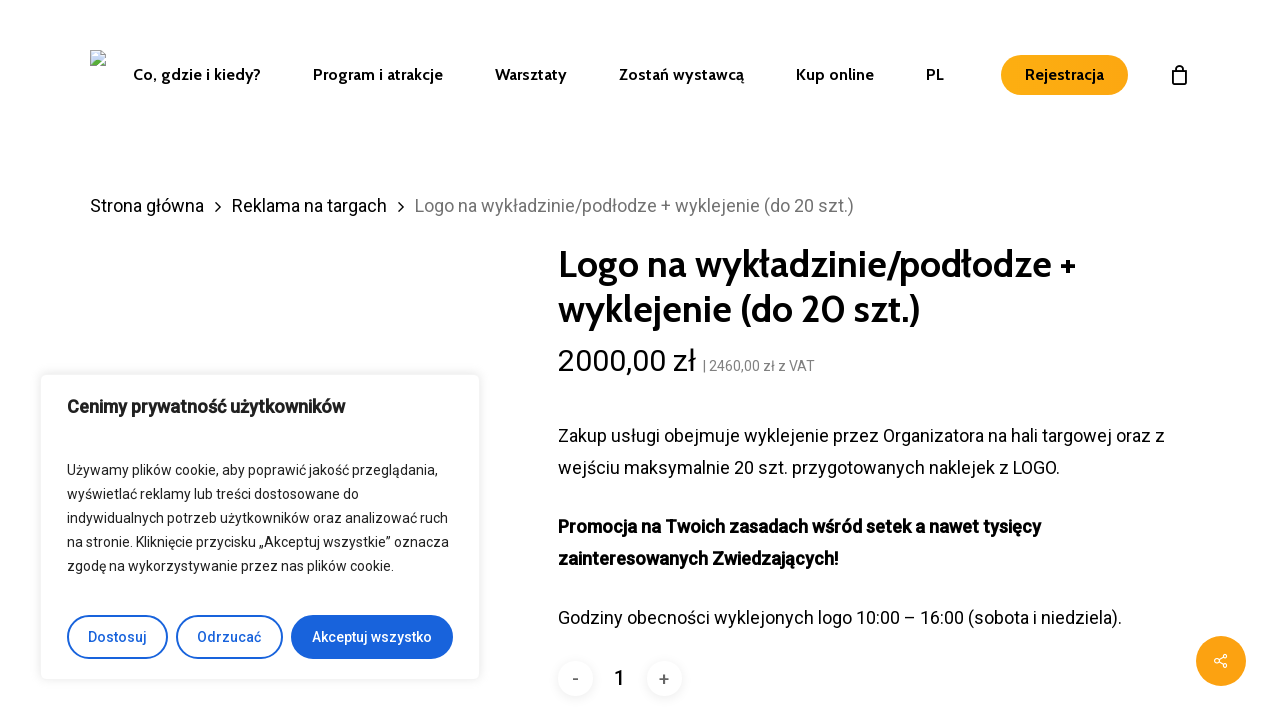

--- FILE ---
content_type: application/x-javascript
request_url: https://krakow.targihomedesign.pl/wp-content/plugins/smart-countdown-fx/js/plural_js/plural_pl_pl.js?ver=6.6.2
body_size: -118
content:
function smartcountdown_plural(n) {
	var rest10 = n % 10;
	var rest100 = n % 100;
	if(n == 1) {
		return '_1';
	} else if(rest10 >=2 && rest10 <= 4 && (rest100 < 10 || rest100 >= 20)) {
		return '_2';
	} else {
		return '';
	}
}
